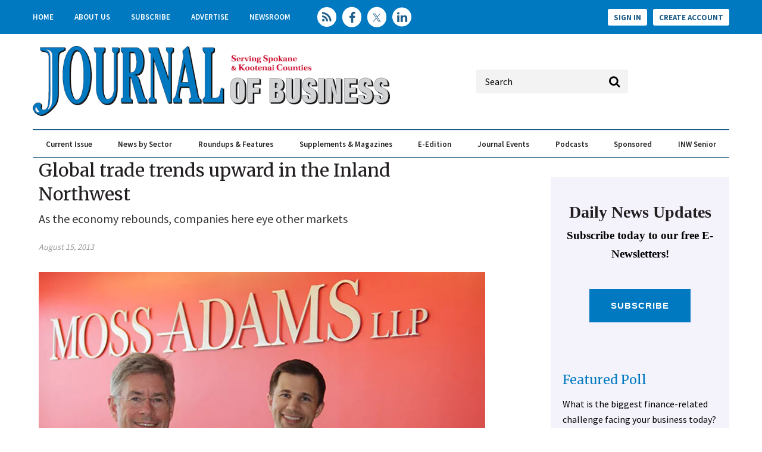

--- FILE ---
content_type: text/html; charset=utf-8
request_url: https://www.google.com/recaptcha/api2/aframe
body_size: 265
content:
<!DOCTYPE HTML><html><head><meta http-equiv="content-type" content="text/html; charset=UTF-8"></head><body><script nonce="cntTUgXXF6LpaRrrpAmVbg">/** Anti-fraud and anti-abuse applications only. See google.com/recaptcha */ try{var clients={'sodar':'https://pagead2.googlesyndication.com/pagead/sodar?'};window.addEventListener("message",function(a){try{if(a.source===window.parent){var b=JSON.parse(a.data);var c=clients[b['id']];if(c){var d=document.createElement('img');d.src=c+b['params']+'&rc='+(localStorage.getItem("rc::a")?sessionStorage.getItem("rc::b"):"");window.document.body.appendChild(d);sessionStorage.setItem("rc::e",parseInt(sessionStorage.getItem("rc::e")||0)+1);localStorage.setItem("rc::h",'1768593998617');}}}catch(b){}});window.parent.postMessage("_grecaptcha_ready", "*");}catch(b){}</script></body></html>